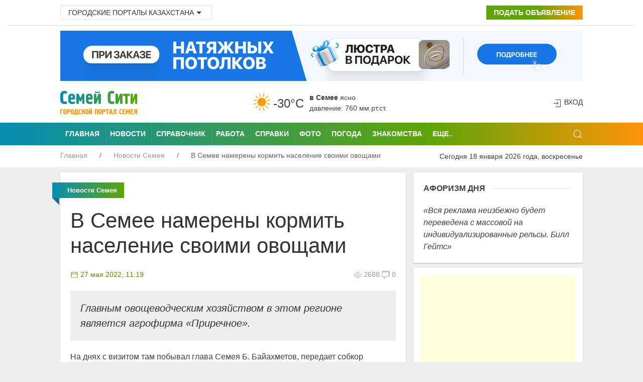

--- FILE ---
content_type: text/html; charset=UTF-8
request_url: https://semey.city/novosti-semeya/47073/
body_size: 11075
content:
<!DOCTYPE html>
<html lang="ru">
    <head>
        <base href="https://semey.city/" />
        <meta charset="utf-8">
        <title>В Семее намерены кормить население своими овощами</title>
        <meta name="news_keywords" content="В Семее намерены кормить население своими овощами" />
        <meta name="keywords" content="В Семее намерены кормить население своими овощами" />
        <meta name="description" content="Главным овощеводческим хозяйством в этом регионе является агрофирма «Приречное». " />
        <link rel="canonical" href="https://semey.city/novosti-semeya/47073/" /> 
       <meta name="viewport" content="width=device-width, initial-scale=1"> 
<meta name="MobileOptimized" content="320">
        <link rel="icon" href="favicon.ico" type="image/x-icon">
        <link rel="shortcut icon" href="favicon.ico" type="image/x-icon">
        <link rel="icon" sizes="16x16" href="favicon-16x16.png" type="image/png">
        <link rel="icon" sizes="32x32" href="favicon-32x32.png" type="image/png">
        <link rel="icon" sizes="120x120" href="favicon-120x120.png" type="image/png">
        <link rel="apple-touch-icon" href="apple-touch-icon.png">
        <link rel="stylesheet" href="assets/templates/site/css/uikit.css" />
        <meta name="google-site-verification" content="s9waX6z82EZfXi9-xdAVadBJakuMIrvV3a5RsCNJjV8" />
        <meta name='yandex-verification' content='70200b34916fce3a' />
        <meta name="pmail-verification" content="b42f94f7ab22666a1c207b8fa0a7e4a9">
        <meta name="unitpay-verification" content="2d32b22dfe8ff71a0bb48f16ee8e4a" />
        <meta name="verify-admitad" content="2128f9120f" />
        <script src="assets/templates/site/js/jquery-3.7.1.min.js"></script>
        <script src="https://pagead2.googlesyndication.com/pagead/js/adsbygoogle.js?client=ca-pub-4088217912272642"
     crossorigin="anonymous"></script>
     <meta name="zen-verification" content="mmrhSME2rNnOSeoGDD9CGmFGsx5okYUVcG0RWVGgpbJYFs9OTIXGbhYDUIpXaitW" />
   <!-- Yandex.RTB -->
<script>window.yaContextCb=window.yaContextCb||[]</script>
<script src="https://yandex.ru/ads/system/context.js" async></script>       <meta property="og:site_name" content="Семей Сити">
        <meta property="og:locale" content="ru_RU" />
        <meta property="og:type" content="article" />
        <meta property="article:tag" content="Новости Семея" />
		<meta property="og:title" content="В Семее намерены кормить население своими овощами" />
		<meta property="og:description" content="Главным овощеводческим хозяйством в этом регионе является агрофирма «Приречное». " />
        <meta property="og:url" content="https://semey.city/novosti-semeya/47073/" />
        <meta property="og:image" content="https://semey.city//images/2019/00/47073-2022-05-27-12-1927-21.jpg" />
        <meta property="article:published_time" content="2022-05-27T11:19:00+06:00" />
        <meta property="og:section" content="Новости Семея">
        <meta property="twitter:card" content="summary_large_image">
        <meta name="twitter:title" content="В Семее намерены кормить население своими овощами">
        <meta name="twitter:description" content="Главным овощеводческим хозяйством в этом регионе является агрофирма «Приречное». ">
        <meta name="twitter:image:src" content="https://semey.city//images/2019/00/47073-2022-05-27-12-1927-21.jpg">
        <meta name="twitter:url" content="https://semey.city/novosti-semeya/47073/">
        <meta name="twitter:domain" content="https://semey.city/">
        <meta property="twitter:site" content="@kazakhstan_city">
        <meta property="twitter:creator" content="@kazakhstan_city">
    <link rel="stylesheet" href="/assets/components/office/css/main/default.css" type="text/css" />
<script type="text/javascript">OfficeConfig={"cssUrl":"\/assets\/components\/office\/css\/","jsUrl":"\/assets\/components\/office\/js\/","actionUrl":"\/assets\/components\/office\/action.php","close_all_message":"\u0437\u0430\u043a\u0440\u044b\u0442\u044c \u0432\u0441\u0435","pageId":47073,"csrf":"34f5d9682b05d954bbd8c2e6aa364f5b"};</script>
<link rel="stylesheet" href="/assets/components/office/css/auth/default.css" type="text/css" />
<link rel="stylesheet" href="/assets/components/hybridauth/css/web/default.css" type="text/css" />
</head>
    <body>
                                            <header class="uk-background-default uk-padding-small uk-padding-remove-top" role="banner">
    <div class="uk-container">
        <div class="uk-grid-small uk-text-center uk-flex-middle" uk-grid>
            <div class="uk-width-expand@m uk-text-left uk-margin-small-top">
                <div class="uk-inline">
                    <button class="uk-button uk-button-default uk-button-small" type="button">Городские порталы Казахстана<span uk-icon="icon:  triangle-down" class="uk-icon"></span></button>
                    <div uk-dropdown="mode: click">
                        <ul class="uk-nav uk-dropdown-nav">
                            <li><a title="Актобе" href="https://aktobe.city/" uk-tooltip="pos: right" aria-expanded="false">Актобе</a></li>
                            <li><a title="Алматы" href="https://alma-ata.city/" uk-tooltip="pos: right" aria-expanded="false">Алматы</a></li>
                            <li><a title="Павлодар" href="https://pavlodar.city/" uk-tooltip="pos: right" aria-expanded="false">Павлодар</a></li>
                            <li><a title="Семей" href="https://semey.city/" uk-tooltip="pos: right" aria-expanded="false">Семей</a></li>
                            <li><a title="Усть-Каменогорск" href="https://ust-kamenogorsk.city/" uk-tooltip="pos: right" aria-expanded="false">Усть-Каменогорск</a></li>
                            <li><a title="Шымкент" href="https://shymkent.city/" uk-tooltip="pos: right" aria-expanded="false">Шымкент</a></li>
                        </ul>
                    </div>
                </div>
            </div>
            <div class="uk-text-right uk-margin-small-top uk-width-auto@m">
                <a class="uk-button uk-button-small uk-buton-board-add" href="podat-obyavlenie.html"><i class="uk-icon-plus"></i> Подать объявление</a>
            </div>
        </div>
    </div>
    <hr class="uk-hr-top-bottom-10">
    <div class="uk-container">
        <div class="uk-margin-bottom uk-flex uk-flex-center" style="width:100%;">    
            <a href="bannerclick/199"><img style="width: 1040px; height:100px;" alt="Натяжные потолки в Семее" src="/assets/components/phpthumbof/cache/soffitto-05-03-desctop.31d475f41d3903fd7abb438f95e4f1fc.jpg" loading="lazy" /></a>        </div>
        <div class="uk-text-center uk-flex uk-flex-middle uk-grid uk-grid-small" uk-grid>
            <div class="uk-width-auto@m">
                <div class="uk-text-left@m" id="uk-logo">
                    <a href="/">
                        <img width="153" height="48" alt="Семей Сити - городской портал Семея" src="assets/images/logo-semey-city.png" loading="lazy" />
                    </a>
                </div>
            </div>
            <div class="uk-width-expand@m uk-flex uk-flex-center">
                                <div class="weather-left">
	<img class="uk-weather-img" alt="Погода в Семее" src="/assets/components/weather/img/skc_d.svg" width="40" height="40">
		<div class="uk-weather-temp">-30°С</div>
</div>
<div class="weather-right">
	<div class="weather-pogoda"><strong>в Семее</strong> <span class="uk-weather-type">Ясно</span></div>
	<div class="weather-davlenie">давление: 760 мм.рт.ст. </div>
</div>            </div>
            <div class="uk-width-1-6@m uk-text-right@m" uk-height-match>
                <span class="uk-icon uk-text-bottom" uk-icon="icon: sign-in"></span> 
    <button class="uk-button uk-button-link uk-text-top" uk-toggle="target: #my-id-login" type="button">Вход</button>
        <div id="my-id-login" uk-modal>
            <div class="uk-modal-dialog uk-modal-body uk-background-primary uk-padding-small">
                <div class="uk-background-default uk-padding-small">
                    <div class="uk-margin-bottom" id="uk-logo-login">
                        <img width="153" height="48" alt="Семей Сити - городской портал Семея" src="assets/images/logo-semey-city.png">
                    </div>
                    Авторизуйтесь через социальную сеть: <br />
<br/>
<a href="https://semey.city/novosti-semeya/47073/?hauth_action=login&provider=Google" class="ha-icon google" rel="noindex">Google</a><a href="https://semey.city/novosti-semeya/47073/?hauth_action=login&provider=Mailru" class="ha-icon mailru" rel="noindex">Mailru</a><a href="https://semey.city/novosti-semeya/47073/?hauth_action=login&provider=Odnoklassniki" class="ha-icon odnoklassniki" rel="noindex">Odnoklassniki</a><a href="https://semey.city/novosti-semeya/47073/?hauth_action=login&provider=Twitter" class="ha-icon twitter" rel="noindex">Twitter</a><a href="https://semey.city/novosti-semeya/47073/?hauth_action=login&provider=Vkontakte" class="ha-icon vkontakte" rel="noindex">Vkontakte</a><a href="https://semey.city/novosti-semeya/47073/?hauth_action=login&provider=Yandex" class="ha-icon yandex" rel="noindex">Yandex</a>
                    <button class="uk-modal-close-default uk-padding-small" type="button" uk-close></button>
                </div>
            </div>
        </div>            </div>
        </div>
    </div>
</header>
<div class="uk-background-primary">
    <div class="uk-container">
        <nav class="uk-navbar-container uk-visible@m" uk-navbar role="navigation">
                <div class="nav-overlay uk-navbar-left">
                    <ul class="uk-navbar-nav uk-container">
                        <li class="uk-navbar-li-first"><a title="Семей Сити" href="/">Главная</a></li>
                        <li><a title="Новости" href="novosti-v-semee/">Новости</a></li>
                        <li><a title="Справочник" href="spravochnik/">Справочник</a></li>
                        <li><a title="Работа" href="job/">Работа</a></li>
                        <li><a title="Справки" href="spravki/">Справки</a></li>
                        <li><a title="Фото" href="foto/">Фото</a></li>
                        <li><a title="Погода" href="pogoda.html">Погода</a></li>
                        <li><a title="Знакомства" href="znakomstva/">Знакомства</a></li>
                    </ul>
                    <nav class="uk-navbar-container" uk-navbar>
                        <div class="uk-navbar-left">
                            <ul class="uk-navbar-nav">
                                <li>
                                    <a href="#">Еще..</a>
                                    <div class="uk-navbar-dropdown uk-navbar-dropdown-width-2">
                                        <div class="uk-navbar-dropdown-grid uk-child-width-1-2" uk-grid>
                                            <div>
                                                <ul class="uk-nav uk-navbar-dropdown-nav uk-margin-right--25">
                                                    <li><a title="Авторынок" href="avto/">Авторынок</a></li>
                                                    <li><a title="Афиша" href="meropriyatiya/">Афиша</a></li> 
                                                    <li><a title="Блоги" href="blogi/">Блоги</a></li>
                                                    <li><a title="Видео" href="video/">Видео</a></li>
                                                    <li><a title="Гороскоп" href="goroskop/">Гороскоп</a></li> 
                                                    <li><a title="Доска объявлений" href="board/">Доска объявлений</a></li>
                                                    <li><a title="Карта города" href="karta-goroda.html">Карта города</a></li>
                                                    <li><a title="Кинофиша" href="afisha/kino/">Киноафиша</a></li>
                                                </ul>
                                            </div>
                                            <div>
                                                <ul class="uk-nav uk-navbar-dropdown-nav uk-margin-left--25">
                                                    <li><a title="Консультанты" href="konsultanty/">Консультанты</a></li>
                                                    <li><a title="Недвижимость" href="nedvizhimost/">Недвижимость</a></li>  
                                                    <li><a title="О городе" href="o-gorode/">О городе</a></li>
                                                    <li><a title="Радио" href="internet-radio/">Радио</a></li>
                                                    <li><a title="Свадьба" href="svadba/">Свадьба</a></li>
                                                    <li><a title="Телепрограмма" href="teleprogramma/">Телепрограмма</a></li>  
                                                    <li><a title="Финансы" href="finansy/">Финансы</a></li>
                                                    <li><a title="Форум" href="forums/">Форум</a></li> 
                                                </ul>
                                            </div>
                                        </div>
                                    </div>
                                </li>
                            </ul>
                        </div>
                    </nav>
                </div>
                <div class="uk-navbar-right">
                    <div>
                        <a class="uk-navbar-toggle" href uk-search-icon></a>
                        <div class="uk-drop" uk-drop="mode: click; pos: left-center; offset: 0">
                            <form action="/rezultaty-poiska.html" method="get" class="uk-search uk-search-navbar uk-width-1-1">
                                <input class="uk-search-input" type="text" name="query" value=""  placeholder="Поиск по сайту" aria-label="Search" autofocus>
                            </form>
                        </div>
                    </div>
                </div>
            </nav>
        <div class="uk-offcanvas-content uk-flex uk-flex-middle uk-hidden@m">
            <div id="offcanvas-nav-primary" uk-offcanvas="overlay: true">
                <div class="uk-offcanvas-bar uk-flex-column">
         <ul class="uk-list uk-list-large uk-list-divider">
                                    <li class="uk-nav-divider"></li>
                                    <li><a class="uk-text-bold uk-text-large" href="novosti-semeya/">Новости города</a></li>
                                    <li><a class="uk-text-bold uk-text-large" href="novosti-kazakhstana/">Новости Казахстана</a></li>
                                    <li><a class="uk-text-bold uk-text-large" href="board/">Доска объявлений</a></li>
                                    <li><a class="uk-text-bold uk-text-large" href="spravochnik/">Справочник организаций</a></li>
                                    <li><a class="uk-text-bold uk-text-large" href="job/">Работа</a></li>
                                    <li><a class="uk-text-bold uk-text-large" href="znakomstva/">Знакомства</a></li>
                                    <li><a class="uk-text-bold uk-text-large" href="foto/">Фото</a></li>
                                    <li><a class="uk-text-bold uk-text-large" href="spravki/">Справки</a></li>
                                    <li><a class="uk-text-bold uk-text-large" href="avto/">Авторынок</a></li>
                                    <li><a class="uk-text-bold uk-text-large" href="nedvizhimost/">Недвижимость</a></li>
                                    <li><a class="uk-text-bold uk-text-large" href="forums/">Форум</a></li>
                                    <li><a class="uk-text-bold uk-text-large" href="blogi/">Блоги</a></li>
                                    <li><a class="uk-text-bold uk-text-large" href="afisha/">Афиша</a></li>
                                    <li><a class="uk-text-bold uk-text-large" href="pogoda.html">Погода</a></li>
                                    <li><a class="uk-text-bold uk-text-large" href="konsultantyi/">Консультанты</a></li>
                                    <li><a class="uk-text-bold uk-text-large" href="goroskop/">Гороскоп</a></li>
                                    <li><a class="uk-text-bold uk-text-large" href="teleprogramma/">TV-программа</a></li>
                                    <li><a class="uk-text-bold uk-text-large" href="internet-radio/">Радио</a></li>
                                    <li><a class="uk-text-bold uk-text-large" href="video/">Видео</a></li>
                                    <li><a class="uk-text-bold uk-text-large" href="o-gorode/">О городе</a></li>
                                </ul>
                </div>
            </div>
        </div>
    </div>
</div>
<div class="uk-background-default">
   <div class="uk-container">
        <div class="uk-grid-collapse" uk-grid>
            <div class="uk-text-left uk-width-expand@m">
                <ul class="uk-breadcrumb breadcrumb uk-margin-small-top uk-margin-small-bottom uk-font-size-13" itemscope itemtype="https://schema.org/BreadcrumbList" id="breadcrumbs"><li itemprop="itemListElement" itemscope itemtype="https://schema.org/ListItem">
                <a title="Главная" itemprop="item" href="/"><span itemprop="name">Главная</span>
                <meta itemprop="position" content="1"></a>
                </li><li itemprop="itemListElement" itemscope itemtype="https://schema.org/ListItem">
                <a title="Новости" itemprop="item" href="novosti-semeya/"><span itemprop="name">Новости Семея</span>
                <meta itemprop="position" content="2"></a>
                </li><li itemprop="itemListElement" itemscope itemtype="https://schema.org/ListItem">
                <span itemprop="name">В Семее намерены кормить население своими овощами</span><meta itemprop="position" content="3">
                </li></ul>            </div>
            <div class="uk-text-right uk-margin-small-top uk-margin-small-bottom uk-width-auto@m">
                <span class="uk-text-small">Сегодня 18 января 2026 года, воскресенье</span>
            </div>
        </div>
    </div>
</div>                                            <div class="uk-container">
    <main role="main">
                <div class="uk-grid-small uk-text-center uk-margin-small-top" uk-grid>
        <div class="uk-width-2-3@m">
            <div class="uk-text-left uk-grid-small" uk-grid uk-height-match="target: > div > .uk-card">
                <div class="uk-width-1-1">
                    <div class="uk-card uk-article-content uk-card-small uk-card-default uk-card-body uk-text-left">
                        <p class="ui red ribbon label uk-text-center uk-light">
                            <span itemprope="articleSection">
                                <strong>
                                    Новости Семея                                </strong>
                            </span>
                        </p>
                       <article class="uk-article">
                            <div itemscope itemtype=http://schema.org/Article>
                            <h1 class="uk-article-title uk-margin-top" itemprop="headline name">В Семее намерены кормить население своими овощами</h1>
                            <div class="uk-clearfix">
                                <div class="uk-float-left">
                                    <span class="uk-text-small uk-text-success" title="Дата публикации"><span class="uk-icon" uk-icon="icon: calendar; ratio: 0.8"></span>
                                    <time itemprop="datePublished" content="2022-05-27T11:19:00" datetime="2022-05-27T11:19:00">
                                  27 мая 2022, 11:19                                    </time>
                                    </span>
                                </div>
                                <div class="uk-float-right">
                                    <span class="uk-article-meta"><span class="uk-icon" uk-icon="icon: eye; ratio: 0.8"></span>
                                    2688 </span> 
                                    <span class="uk-article-meta"><span class="uk-icon" uk-icon="icon: comments; ratio: 0.8"></span>
                                    0                                    </span>
                                </div>
                            </div>
                            <p class="uk-blockquote" itemprop="description">
                                Главным овощеводческим хозяйством в этом регионе является агрофирма «Приречное».                             </p>
                                                        
                            <div itemprop="articleBody">
                               <p>На днях с визитом там побывал глава Семея Б. Байахметов, передает собкор агентства &laquo;<!--noindex--><a rel="nofollow" target="_blank" href="https://kazakh-zerno.net/">КазахЗерно.kz</a><!--/noindex-->&raquo;.&nbsp;</p>
<p>Весенняя кампания 2022 года ознаменовалась для агрофирмы существенным увеличением размеров пашни. До 500 га подрос клин зерновых, который ранее был немногим более 300 га. Почти на 150% увеличились картофельные плантации, составив примерно 310 га. Есть рост площадей, занимаемых капустой, морковью и кормовыми культурами.&nbsp;</p>
<h2>Ориентируясь на спрос</h2>
<p>&laquo;Приречное&raquo;, по словам акима Семея, работает на рынке немало лет, по-прежнему оперативно реагируя на ситуацию дня. Рост объемов производства определяет спрос населения города и области. Сейчас в регионе, к примеру, сами закрывают вопрос по зерну и муке.</p>
<p>&ndash; У нас есть потенциал для того, чтобы не завозить и картофель, &ndash; считает градоначальник.</p>
<p>Он уверен, что нужно увеличивать овощные деляны &ndash; это важно для обеспечения продбезопасности Семея. В настоящее время город внутреннюю потребность в овощной продукции закрывает на 50-70%. В связи с этим мэр подчеркнул, что поддержку сельхозтоваропроизводителей надо осуществлять системно.&nbsp;</p>
<p>Первостепенными мерами названы решения по инфраструктуре, привлечение потенциальных инвесторов, помощь сельским производственным кооперативам путем реализации специальных госпрограмм.&nbsp;</p>
<div class="entry-content">
<p>Помощь государства и сейчас играет значительную роль. В 2021 г. семейскими сельхозпроизводителями получено субсидий на сумму более двух млрд тенге. Необходимая поддержка и в текущем году предусмотрена, и не одними лишь деньгами. В помощь фермерам стал запуск маслозавода. Теперь не надо ехать за тридевять земель, чтобы продать сырье.&nbsp;</p>
<p>Из &laquo;Приречного&raquo; регулярно идут поставки разнообразной сельхозпродукции, в том числе для техотделов и павильонов, где они продаются по так называемым социальным ценам, то есть значительно дешевле в сравнении с рыночными. В 2021 году объем таких поставок составил более трех тыс. тонн овощей. В текущем году в планах производителя довести его до 3,5 тыс. тонн.</p>
<h2>Не овощами едиными</h2>
<p>Кроме овощеводства в агрофирме развивают животноводство. Сейчас численность крупнорогатого поголовья, как сообщается, составляет более 3-х тыс. голов.&nbsp;</p>
<p>&laquo;Приречное&raquo; обладает статусом племзавода по такой породе КРС, как казахская белоголовая. В планах &ndash; расширить имеющийся племрепродуктор. Акиму Семея представили соответствующий инвестпроект. Его стоимость 150 млн тенге, ввод в эксплуатацию намечен на 2025 год.</p>
<p>За хозяйством закреплено более 42 тыс. га земли. Так что с кормовой базой проблем нет. Для поголовья всегда имеется запас грубых и сочных кормов.</p>
<p>Новый репродуктор поможет увеличить поголовье скота и наладить производство продукции из мяса класса &laquo;Элита&raquo;. Планируется реализация до 500 голов породистого молодняка. Ожидаемый доход &ndash; более 232 млн тенге.</p>
</div>
<div class="entry-meta"><strong><span class="entry-author">Надежда Михеева<br />Источник:&nbsp;<!--noindex--><a rel="nofollow" target="_blank" href="https://kazakh-zerno.net/194166-v-semee-namereny-kormit-naselenie-svoimi-ovoshhami-nbsp/">kazakh-zerno.net</a><!--/noindex--></span></strong></div>                            </div>
                                                                                        
                                                                          
                                     
                                     <div class="uk-margin-top">
<script async src="//pagead2.googlesyndication.com/pagead/js/adsbygoogle.js"></script>
<ins class="adsbygoogle"
     style="display:block"
     data-ad-format="fluid"
     data-ad-layout-key="-76+e2+2z-18-5e"
     data-ad-client="ca-pub-4088217912272642"
     data-ad-slot="4174133948"></ins>
<script>
     (adsbygoogle = window.adsbygoogle || []).push({});
</script>
</div>                                   
                                                                          
                                                        </div>
                        </article>
                    </div>
                    <div class="uk-card uk-card-small uk-card-default uk-card-body uk-margin-top-15">
                        <p class="uk-heading-line uk-text-left uk-text-bold uk-text-uppercase"><span>Понравилась статья? Поделитесь с друзьями!</span></p>
                   <script src="https://yastatic.net/share2/share.js"></script>
<div class="ya-share2" data-curtain data-size="l" data-limit="6" data-services="vkontakte,odnoklassniki,telegram,twitter,whatsapp,moimir"></div>
                        
                    </div>
                 
                        <div class="uk-card uk-text-center uk-card-default uk-padding-small uk-margin-small-top">
<!-- Yandex.RTB R-A-150250-5 -->
<div id="yandex_rtb_R-A-150250-5"></div>
<script>
window.yaContextCb.push(() => {
    Ya.Context.AdvManager.render({
        "blockId": "R-A-150250-5",
        "renderTo": "yandex_rtb_R-A-150250-5"
    })
})
</script>
</div>                 
                    <div class="uk-card uk-card-small uk-card-default uk-card-body uk-margin-top-15">
                        <p class="uk-heading-line uk-text-left uk-text-bold uk-text-uppercase"><span>Последние новости</span></p>
                        <div class="uk-child-width-1-3@m uk-grid-small uk-grid-match uk-grid-divider" uk-grid>
                            <div class="uk-margin-bottom">
    <div class="uk-card">
        <div class="uk-card-media-top">
            <div class="uk-background-muted uk-panel">
            <a href="novosti-semeya/59160/">
                <img class="uk-width-1-1" alt="Проявивший мужество при пожаре семейчанин, проходит службу в Национальной гвардии" src="/assets/cache_image//images/2019/00/59160-2026-01-16-12-0416-208_320x240_a9d.jpeg" />
            </a>
            <div class="uk-grid uk-grid-collapse uk-padding-news-block" uk-grid>
                <div class="uk-width-expand">
                    <span class="uk-article-meta">16 января 2026, 12:03</span>
                </div>
                <div class="uk-width-auto uk-text-right">
                    <span class="uk-article-meta"><span class="uk-icon" uk-icon="icon: eye; ratio: 0.8"></span> 461</span>
                </div>
            </div>
            </div>
        </div>
        <div class="uk-margin-small-top uk-card-body uk-text-left uk-padding-remove-left uk-padding-remove-right uk-padding-remove-bottom uk-padding-remove-top">
            <a title="Проявивший мужество при пожаре семейчанин, проходит службу в Национальной гвардии" class="uk-heading-bullet" href="novosti-semeya/59160/">Проявивший мужество при пожаре семейчанин, проходит службу в Национальной гвардии</a>
        </div>
    </div>
</div>
<div class="uk-margin-bottom">
    <div class="uk-card">
        <div class="uk-card-media-top">
            <div class="uk-background-muted uk-panel">
            <a href="novosti-semeya/59159/">
                <img class="uk-width-1-1" alt="В Абайском гарнизоне прошли плановые учебно-тренировочные полёты" src="/assets/cache_image//images/2019/00/59159-2026-01-16-11-5716-205_320x240_84d.jpg" />
            </a>
            <div class="uk-grid uk-grid-collapse uk-padding-news-block" uk-grid>
                <div class="uk-width-expand">
                    <span class="uk-article-meta">16 января 2026, 11:57</span>
                </div>
                <div class="uk-width-auto uk-text-right">
                    <span class="uk-article-meta"><span class="uk-icon" uk-icon="icon: eye; ratio: 0.8"></span> 373</span>
                </div>
            </div>
            </div>
        </div>
        <div class="uk-margin-small-top uk-card-body uk-text-left uk-padding-remove-left uk-padding-remove-right uk-padding-remove-bottom uk-padding-remove-top">
            <a title="В Абайском гарнизоне прошли плановые учебно-тренировочные полёты" class="uk-heading-bullet" href="novosti-semeya/59159/">В Абайском гарнизоне прошли плановые учебно-тренировочные полёты</a>
        </div>
    </div>
</div>
<div class="uk-margin-bottom">
    <div class="uk-card">
        <div class="uk-card-media-top">
            <div class="uk-background-muted uk-panel">
            <a href="novosti-semeya/59158/">
                <img class="uk-width-1-1" alt="Школа - как центр местного сообщества " src="/assets/cache_image//images/2019/00/59158-2026-01-16-11-5316-201_320x240_84d.jpg" />
            </a>
            <div class="uk-grid uk-grid-collapse uk-padding-news-block" uk-grid>
                <div class="uk-width-expand">
                    <span class="uk-article-meta">16 января 2026, 11:53</span>
                </div>
                <div class="uk-width-auto uk-text-right">
                    <span class="uk-article-meta"><span class="uk-icon" uk-icon="icon: eye; ratio: 0.8"></span> 651</span>
                </div>
            </div>
            </div>
        </div>
        <div class="uk-margin-small-top uk-card-body uk-text-left uk-padding-remove-left uk-padding-remove-right uk-padding-remove-bottom uk-padding-remove-top">
            <a title="Школа - как центр местного сообщества " class="uk-heading-bullet" href="novosti-semeya/59158/">Школа - как центр местного сообщества </a>
        </div>
    </div>
</div>
<div class="uk-margin-bottom">
    <div class="uk-card">
        <div class="uk-card-media-top">
            <div class="uk-background-muted uk-panel">
            <a href="novosti-semeya/59150/">
                <img class="uk-width-1-1" alt="В Семее обновляют маршрутные автобусы" src="/assets/cache_image//images/2019/00/59150-2026-01-14-12-5814-209_320x240_84d.jpg" />
            </a>
            <div class="uk-grid uk-grid-collapse uk-padding-news-block" uk-grid>
                <div class="uk-width-expand">
                    <span class="uk-article-meta">14 января 2026, 12:57</span>
                </div>
                <div class="uk-width-auto uk-text-right">
                    <span class="uk-article-meta"><span class="uk-icon" uk-icon="icon: eye; ratio: 0.8"></span> 710</span>
                </div>
            </div>
            </div>
        </div>
        <div class="uk-margin-small-top uk-card-body uk-text-left uk-padding-remove-left uk-padding-remove-right uk-padding-remove-bottom uk-padding-remove-top">
            <a title="В Семее обновляют маршрутные автобусы" class="uk-heading-bullet" href="novosti-semeya/59150/">В Семее обновляют маршрутные автобусы</a>
        </div>
    </div>
</div>
<div class="uk-margin-bottom">
    <div class="uk-card">
        <div class="uk-card-media-top">
            <div class="uk-background-muted uk-panel">
            <a href="novosti-semeya/59149/">
                <img class="uk-width-1-1" alt="В Семее награждены лучшие солдаты" src="/assets/cache_image//images/2019/00/59149-2026-01-14-12-5414-206_320x240_84d.jpg" />
            </a>
            <div class="uk-grid uk-grid-collapse uk-padding-news-block" uk-grid>
                <div class="uk-width-expand">
                    <span class="uk-article-meta">14 января 2026, 12:53</span>
                </div>
                <div class="uk-width-auto uk-text-right">
                    <span class="uk-article-meta"><span class="uk-icon" uk-icon="icon: eye; ratio: 0.8"></span> 643</span>
                </div>
            </div>
            </div>
        </div>
        <div class="uk-margin-small-top uk-card-body uk-text-left uk-padding-remove-left uk-padding-remove-right uk-padding-remove-bottom uk-padding-remove-top">
            <a title="В Семее награждены лучшие солдаты" class="uk-heading-bullet" href="novosti-semeya/59149/">В Семее награждены лучшие солдаты</a>
        </div>
    </div>
</div>
<div class="uk-margin-bottom">
    <div class="uk-card">
        <div class="uk-card-media-top">
            <div class="uk-background-muted uk-panel">
            <a href="novosti-semeya/59148/">
                <img class="uk-width-1-1" alt="В области продолжится системная работа по улучшению качества дорог" src="/assets/cache_image//images/2019/00/59148-2026-01-14-12-0214-201_320x240_a9d.jpeg" />
            </a>
            <div class="uk-grid uk-grid-collapse uk-padding-news-block" uk-grid>
                <div class="uk-width-expand">
                    <span class="uk-article-meta">14 января 2026, 11:59</span>
                </div>
                <div class="uk-width-auto uk-text-right">
                    <span class="uk-article-meta"><span class="uk-icon" uk-icon="icon: eye; ratio: 0.8"></span> 667</span>
                </div>
            </div>
            </div>
        </div>
        <div class="uk-margin-small-top uk-card-body uk-text-left uk-padding-remove-left uk-padding-remove-right uk-padding-remove-bottom uk-padding-remove-top">
            <a title="В области продолжится системная работа по улучшению качества дорог" class="uk-heading-bullet" href="novosti-semeya/59148/">В области продолжится системная работа по улучшению качества дорог</a>
        </div>
    </div>
</div>                        </div>
                    </div>
             <div class="uk-card uk-margin-top-15">
                        <div id="infox_21703"></div><script type="text/javascript"> 
    (function(w, d, n, s, t) {
        w[n] = w[n] || [];
        w[n].push(function() {
            INFOX21703.renderTo("infox_21703");
        });
        t = d.getElementsByTagName("script")[0];
        s = d.createElement("script");
        s.type = "text/javascript";
        s.src = "//rb.infox.sg/infox/21703";
        s.async = true;
        t.parentNode.insertBefore(s, t);
    })(this, this.document, "infoxContextAsyncCallbacks21703");
</script>                       </div>
                      </div>
                            </div>
        </div>
        <div class="uk-width-1-3@m">
            
            <div class="uk-card uk-card-small uk-card-default uk-card-body"><p class="uk-heading-line uk-text-left uk-text-bold uk-text-uppercase"><span>Афоризм дня</span></p>
                <p class="uk-text-left">
                    <q>Вся реклама неизбежно будет переведена с массовой на индивидуализированные рельсы. Билл Гейтс</q>
                </p>
            </div>
                    <div class="uk-card uk-text-center uk-card-default uk-padding-small uk-margin-top-15">
<script async src="https://pagead2.googlesyndication.com/pagead/js/adsbygoogle.js"></script>
<!-- 300x600semey -->
<ins class="adsbygoogle"
     style="display:block"
     data-ad-client="ca-pub-4088217912272642"
     data-ad-slot="6863105101"
     data-ad-format="auto"></ins>
<script>
     (adsbygoogle = window.adsbygoogle || []).push({});
</script>
</div>                    <div class="uk-card uk-text-center uk-card-default uk-padding-small uk-margin-small-top">
<!-- Yandex.RTB R-A-150250-4 -->
<div id="yandex_rtb_R-A-150250-4"></div>
<script>
window.yaContextCb.push(() => {
    Ya.Context.AdvManager.render({
        "blockId": "R-A-150250-4",
        "renderTo": "yandex_rtb_R-A-150250-4"
    })
})
</script>
</div>                <div class="uk-card">
<div id="infox_21704"></div><script type="text/javascript"> 
    (function(w, d, n, s, t) {
        w[n] = w[n] || [];
        w[n].push(function() {
            INFOX21704.renderTo("infox_21704");
        });
        t = d.getElementsByTagName("script")[0];
        s = d.createElement("script");
        s.type = "text/javascript";
        s.src = "//rb.infox.sg/infox/21704";
        s.async = true;
        t.parentNode.insertBefore(s, t);
    })(this, this.document, "infoxContextAsyncCallbacks21704");
</script>
</div>   
            <div class="uk-card uk-card-small uk-card-default uk-card-body uk-margin-top-15">
                <p class="uk-heading-line uk-text-left uk-text-bold uk-text-uppercase"><span>Архив новостей</span></p>
                    <ul class="uk-nav uk-navbar-dropdown-nav uk-text-left">
                        <li><a class="uk-padding-remove-left uk-text-truncate uk-padding-remove-right" title="Архив новостей Семея и Казахстана" href="arkhiv-novostej.html"><span class="uk-icon" uk-icon="icon: chevron-right"></span>Архив новостей</a></li>
                    </ul>
            </div>
                    </div>
    </div> 
    </main>
</div>                                            <div class="uk-container uk-margin-small-top">
    <div class="uk-card uk-card-small uk-card-default uk-card-body">
        <ul class="uk-breadcrumb breadcrumb uk-margin-small-top uk-margin-small-bottom uk-font-size-13" itemscope itemtype="https://schema.org/BreadcrumbList" id="breadcrumbs"><li itemprop="itemListElement" itemscope itemtype="https://schema.org/ListItem">
             <a title="Главная" itemprop="item" href="/"><span itemprop="name">Главная</span>
             <meta itemprop="position" content="1"></a>
        </li><li itemprop="itemListElement" itemscope itemtype="https://schema.org/ListItem">
             <a title="Новости" itemprop="item" href="novosti-semeya/"><span itemprop="name">Новости Семея</span>
             <meta itemprop="position" content="2"></a>
        </li><li itemprop="itemListElement" itemscope itemtype="https://schema.org/ListItem">
            <span itemprop="name">В Семее намерены кормить население своими овощами</span><meta itemprop="position" content="3">
        </li></ul>    </div>
</div>
<div class="uk-container uk-margin-small-top">
<div class="uk-child-width-1-3@m uk-text-left uk-grid uk-grid-small" uk-grid uk-height-match="target: > div > .uk-card">
    <div>
        <div class="uk-card uk-card-small uk-card-default uk-card-body">
            <p class="uk-heading-line uk-text-left uk-text-bold uk-text-uppercase"><span>О городе</span></p>
                <ul class="uk-list uk-list-divider">
                    <li><a href="novosti-v-semee/">Городские новости</a></li>
                    <li><a href="o-gorode/dostoprimechatelnosti.html">Достопримечательности</a></li>
                    <li><a href="o-gorode/istoricheskaya-spravka.html">Историческая справка</a></li>
                    <li><a href="karta-goroda.html">Карта города</a></li>
                    <li><a href="o-gorode/oprosy/">Опросы пользователей</a></li>
                    <li><a href="pogoda.html">Погода в Семее</a></li>
                    <li><a href="spravki/">Справки</a></li>
                    <li><a href="spravochnik/">Справочник организаций</a></li>
                    <li><a href="foto/">Фотогалерея города</a></li>
                </ul>
        </div>
    </div>
    <div>
        <div class="uk-card uk-card-small uk-card-default uk-card-body">
            <p class="uk-heading-line uk-text-left uk-text-bold uk-text-uppercase"><span>Разное</span></p>
                <ul class="uk-list uk-list-divider">
                    <li><a href="our/gostevaya-kniga.html">Гостевая книга</a></li>
                    <li><a href="our/about.html">О проекте</a></li>
                    <li><a href="our/kontakt.html">Контакты</a></li>
                    <li><a href="sitemap.xml">Карта портала</a></li>
                    <li><a href="our/pravila.html">Правила пользования</a></li>
                    <li><a href="our/reklamodatelyam.html">Размещение рекламы</a></li>
                    <li><a href="our/zakazat-sajt.html">Заказать сайт</a></li>
                    <li><a href="our/soobshhenie.html">Отправить нам сообщение</a></li>
                </ul>
        </div>
    </div>
    <div>
        <div class="uk-card uk-card-small uk-card-default uk-card-body">
            <p class="uk-heading-line uk-text-left uk-text-bold uk-text-uppercase"><span>От редакции</span></p>
            <p>Использование материалов возможно только при наличии активной ссылки на городской портал «Семей Сити».</p><p>Редакция не несет ответственности за содержание рекламных объявлений, статей и комментариев.</p>
            <p>
                E-mail: 
    <noindex>
        <script type="text/javascript" language="javascript">
            document.write(unescape('%3c%61%20%68%72%65%66%3d%22%6d%61%69%6c%74%6f%3a%69%6e%66%6f%40%73%65%6d%65%79%2e%63%69%74%79%22%20%72%65%6c%3d%22%6e%6f%66%6f%6c%6c%6f%77%22%3e%69%6e%66%6f%40%73%65%6d%65%79%2e%63%69%74%79%3c%2f%61%3e'));
        </script>
    </noindex>            </p>
            <p class="uk-heading-line uk-text-left uk-text-bold uk-text-uppercase"><span>Посещаемость</span></p>
            <!-- Yandex.Metrika informer -->
<a href="https://metrika.yandex.kz/stat/?id=12257485&amp;from=informer"
target="_blank" rel="nofollow"><img src="https://informer.yandex.ru/informer/12257485/3_0_FFFFFFFF_FFFFFFFF_0_pageviews"
style="width:88px; height:31px; border:0;" alt="Яндекс.Метрика" title="Яндекс.Метрика: данные за сегодня (просмотры, визиты и уникальные посетители)" class="ym-advanced-informer" data-cid="12257485" data-lang="ru" /></a>
<!-- /Yandex.Metrika informer -->

<!-- Yandex.Metrika counter -->
<script type="text/javascript" >
   (function(m,e,t,r,i,k,a) { m[i]=m[i]||function() { (m[i].a=m[i].a||[]).push(arguments) } ;
   m[i].l=1*new Date();
   for (var j = 0; j < document.scripts.length; j++) { if (document.scripts[j].src === r) { return; } }
   k=e.createElement(t),a=e.getElementsByTagName(t)[0],k.async=1,k.src=r,a.parentNode.insertBefore(k,a) } )
   (window, document, "script", "https://mc.yandex.ru/metrika/tag.js", "ym");

   ym(12257485, "init", {
        clickmap:true,
        trackLinks:true,
        accurateTrackBounce:true
   });
</script>
<noscript><div><img src="https://mc.yandex.ru/watch/12257485" style="position:absolute; left:-9999px;" alt="" /></div></noscript>
<!-- /Yandex.Metrika counter -->
<script>
  (function(i,s,o,g,r,a,m){i['GoogleAnalyticsObject']=r;i[r]=i[r]||function(){
  (i[r].q=i[r].q||[]).push(arguments)},i[r].l=1*new Date();a=s.createElement(o),
  m=s.getElementsByTagName(o)[0];a.async=1;a.src=g;m.parentNode.insertBefore(a,m)
  })(window,document,'script','//www.google-analytics.com/analytics.js','ga');

  ga('create', 'UA-15191956-24', 'auto');
  ga('send', 'pageview');

</script> 
        </div>
    </div>
</div>
</div> 
<footer class="uk-footer uk-background-primary uk-margin-small-top uk-light">
    <div class="uk-container">
        <div class="uk-padding uk-padding-remove-horizontal uk-text-center">
            Semey City - Семей Сити<br />
            Городской портал Семея<br />&copy; 2003—2026        </div>
    </div>
</footer>
<script language="JavaScript" type="text/javascript">
            <!--
            function gonow(what) {
            var selectedopt=what.options[what.selectedIndex]
            if (document.getElementById && selectedopt.getAttribute("target")=="newwin")
            window.open(selectedopt.value)
            else
            window.location=selectedopt.value
            }
            -->
        </script> 
<script src="assets/templates/site/js/uikit.min.js"></script>
<script src="assets/templates/site/js/uikit-icons.min.js"></script> 
<script>
$(function() {
    var up = $('#uparent').data('value');
    var p = $('#parent').data('value');
    var sr = $('#srok').data('value');
    var tp = $('#tip').data('value');
    var cr = $('#cur').data('value');
    var d = $('#day').data('value');
    var Yo = $('#YouTube').data('value');
    var tv = $('#tip-vremya').data('value');
    $('#uparent').val(up);
    $('#parent').val(p);
    $('#srok').val(sr);
    $('#tip').val(tp);
    $('#cur').val(cr);
    $('#day').val(d);
    $('#YouTube').val(Yo);
    $('#tip-vremya').val(tv);
    $('#uparent').on('change', function() {
        var up = $('#uparent').val();
        if (up == undefined || up == "") {
            $('#parent').html('<option value="">-выберите-</option>');
        } else {
            $('#parent').attr('disabled','disabled');
            $.get(document.location, {from:'aj', pid:up}, function(data) {
                $('#parent').html(data);
                $('#parent').attr('disabled',false);
            });
        }
    });

    $('#unpub').on('click', function() {
        var rid = $('input[name=resource_id]').val();
        document.location = 'https://semey.city/doska/unpub.html?resId=' + rid;
    });
});    

</script>
<!--  MySQL: 1.1578 s, 246 request(s), PHP: 0.5012 s, total: 1.6591 s, document from database. -->                <script>
    document.oncopy = function () {
      var bodyElement = document.body;
      var selection = getSelection();
      var href = document.location.href;
      var copyright = "<br><br>Источник: <a href='"+ href +"'>" + href + "</a><br>© Семей Сити";
      var text = selection + copyright;
      var divElement = document.createElement('div');
      divElement.style.position = 'absolute';
      divElement.style.left = '-99999px';
      divElement.innerHTML = text;
      bodyElement.appendChild(divElement);
      selection.selectAllChildren(divElement);
      setTimeout(function() {
        bodyElement.removeChild(divElement);
      }, 0);
    };
  </script>    <script src="/assets/components/office/js/main/default.js"></script>
<script src="/assets/components/office/js/auth/default.js"></script>
</body>
</html>

--- FILE ---
content_type: text/html; charset=utf-8
request_url: https://www.google.com/recaptcha/api2/aframe
body_size: 223
content:
<!DOCTYPE HTML><html><head><meta http-equiv="content-type" content="text/html; charset=UTF-8"></head><body><script nonce="JOyjb4KsD1hBgHOcuFEcVA">/** Anti-fraud and anti-abuse applications only. See google.com/recaptcha */ try{var clients={'sodar':'https://pagead2.googlesyndication.com/pagead/sodar?'};window.addEventListener("message",function(a){try{if(a.source===window.parent){var b=JSON.parse(a.data);var c=clients[b['id']];if(c){var d=document.createElement('img');d.src=c+b['params']+'&rc='+(localStorage.getItem("rc::a")?sessionStorage.getItem("rc::b"):"");window.document.body.appendChild(d);sessionStorage.setItem("rc::e",parseInt(sessionStorage.getItem("rc::e")||0)+1);localStorage.setItem("rc::h",'1768724828002');}}}catch(b){}});window.parent.postMessage("_grecaptcha_ready", "*");}catch(b){}</script></body></html>